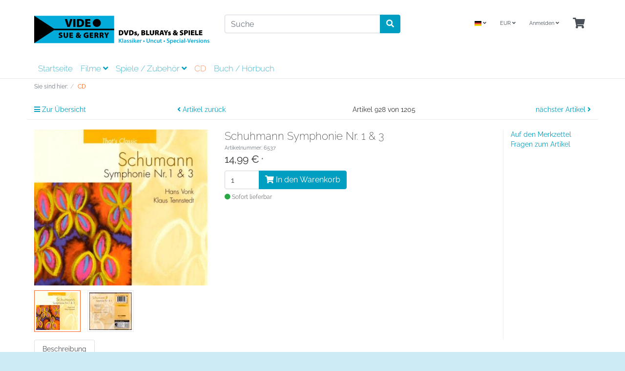

--- FILE ---
content_type: text/html; charset=UTF-8
request_url: https://www.video-sg.at/CD/Schuhmann-Symphonie-Nr-1-3.html
body_size: 7120
content:
<!DOCTYPE html>
<html lang="de" >
    <head>
                        <meta http-equiv="X-UA-Compatible" content="IE=edge"><meta name="viewport" id="Viewport" content="width=device-width, initial-scale=1"><meta http-equiv="Content-Type" content="text/html; charset=UTF-8"><title>Video Sue &amp; Gerry | Schuhmann Symphonie Nr. 1 &amp; 3 | online kaufen</title><meta name="description" content="Schuhmann Symphonie Nr. 1 &amp; 3 -"><meta name="keywords" content="schuhmann, symphonie, nr, 1, amp;, 3, cd"><meta property="og:site_name" content="https://www.video-sg.at/"><meta property="og:title" content="Video Sue &amp; Gerry | Schuhmann Symphonie Nr. 1 &amp; 3 | online kaufen"><meta property="og:description" content="Schuhmann Symphonie Nr. 1 &amp; 3 -"><meta property="og:type" content="product"><meta property="og:image" content="https://www.video-sg.at/out/pictures/generated/product/1/540_340_75/img020(1).jpg"><meta property="og:url" content="https://www.video-sg.at/CD/Schuhmann-Symphonie-Nr-1-3.html"><link rel="canonical" href="https://www.video-sg.at/CD/Schuhmann-Symphonie-Nr-1-3.html"><link rel="alternate" hreflang="de" href="https://www.video-sg.at/CD/Schuhmann-Symphonie-Nr-1-3.html"/><!-- iOS Homescreen Icon (version < 4.2)--><link rel="apple-touch-icon-precomposed" media="screen and (resolution: 163dpi)" href="https://www.video-sg.at/out/wave/img/favicons/favicon_512x512.png" /><!-- iOS Homescreen Icon --><link rel="apple-touch-icon-precomposed" href="https://www.video-sg.at/out/wave/img/favicons/favicon_512x512.png" /><!-- iPad Homescreen Icon (version < 4.2) --><link rel="apple-touch-icon-precomposed" media="screen and (resolution: 132dpi)" href="https://www.video-sg.at/out/wave/img/favicons/favicon_512x512.png" /><!-- iPad Homescreen Icon --><link rel="apple-touch-icon-precomposed" sizes="72x72" href="https://www.video-sg.at/out/wave/img/favicons/favicon_512x512.png" /><!-- iPhone 4 Homescreen Icon (version < 4.2) --><link rel="apple-touch-icon-precomposed" media="screen and (resolution: 326dpi)" href="https://www.video-sg.at/out/wave/img/favicons/favicon_512x512.png" /><!-- iPhone 4 Homescreen Icon --><link rel="apple-touch-icon-precomposed" sizes="114x114" href="https://www.video-sg.at/out/wave/img/favicons/favicon_512x512.png" /><!-- new iPad Homescreen Icon and iOS Version > 4.2 --><link rel="apple-touch-icon-precomposed" sizes="144x144" href="https://www.video-sg.at/out/wave/img/favicons/favicon_512x512.png" /><!-- Windows 8 --><meta name="msapplication-TileColor" content="#D83434"> <!-- Kachel-Farbe --><meta name="theme-color" content="#D83434"/><meta name="msapplication-TileImage" content="https://www.video-sg.at/out/wave/img/favicons/favicon_512x512.png"><!-- Fluid --><link rel="fluid-icon" href="https://www.video-sg.at/out/wave/img/favicons/favicon_512x512.png" title="Video Sue &amp; Gerry | Schuhmann Symphonie Nr. 1 &amp; 3 | online kaufen" /><!-- Shortcut Icons --><link rel="shortcut icon" href="https://www.video-sg.at/out/wave/img/favicons/favicon.ico?rand=1" type="image/x-icon" /><link rel="icon" href="https://www.video-sg.at/out/wave/img/favicons/favicon_16x16.png" sizes="16x16" /><link rel="icon" href="https://www.video-sg.at/out/wave/img/favicons/favicon_32x32.png" sizes="32x32" /><link rel="icon" href="https://www.video-sg.at/out/wave/img/favicons/favicon_48x48.png" sizes="48x48" /><link rel="icon" href="https://www.video-sg.at/out/wave/img/favicons/favicon_64x64.png" sizes="64x64" /><link rel="icon" href="https://www.video-sg.at/out/wave/img/favicons/favicon_128x128.png" sizes="128x128" />

                <link rel="stylesheet" type="text/css" href="https://www.video-sg.at/out/wave/src/css/styles.min.css?1747029210" />


                    <style>
                body {
                    background:#CCEBF5;
                }
            </style>
            </head>
  <!-- OXID eShop Community Edition, Version 6, Shopping Cart System (c) OXID eSales AG 2003 - 2026 - https://www.oxid-esales.com -->

    <body class="cl-details">

        


    <div class="container-fluid">
        <div class="main-row">
                                
    
            

    <div class="container-fluid">
    <header id="header" class="header">
            <div class="header-box">
                <div class="container">
                    <div class="row">
                        <div class="col-12 col-md-6 col-lg-4 order-lg-0 logo-col">
                            
                                                                                                                                <a href="https://www.video-sg.at/" title="Video Sue &amp; Gerry" class="logo-link">
                                    <img src="https://www.video-sg.at/out/wave/img/logo-text.svg" alt="Video Sue &amp; Gerry" style="width:auto;max-width:400px;height:auto;max-height:100px;" class="logo-img">
                                </a>
                            
                        </div>
                        <div class="col-12 col-md-6 col-lg-4 order-lg-3 menus-col">
                            
                                <div class="menu-dropdowns">
                                    
                                                                                <div class="btn-group languages-menu">
        <button type="button" aria-label="Language" class="btn dropdown-toggle" data-toggle="dropdown">
                        
                <img src="https://www.video-sg.at/out/wave/img/lang/de.png" alt=""/> <i class="fa fa-angle-down"></i>
            
        </button>
        <ul class="dropdown-menu dropdown-menu-right" role="menu">
            
                                                                                                                        <li class="dropdown-item active">
                        <a class="flag dropdown-link de" title="Deutsch" href="https://www.video-sg.at/CD/Schuhmann-Symphonie-Nr-1-3.html" hreflang="de">
                            <img src="https://www.video-sg.at/out/wave/img/lang/de.png" alt=""/> Deutsch
                        </a>
                    </li>
                            
        </ul>
    </div>

                                    
                                    
                                                                                <div class="btn-group currencies-menu">
        <button type="button" aria-label="Currencys" class="btn dropdown-toggle" data-toggle="dropdown">
            
                EUR <i class="fa fa-angle-down"></i>
            
        </button>
        <ul class="dropdown-menu dropdown-menu-right" role="menu">
            
                                                                                                                            <li class="dropdown-item active">
                        <a class="dropdown-link" href="https://www.video-sg.at/CD/Schuhmann-Symphonie-Nr-1-3.html?cur=0" title="EUR">EUR</a>
                    </li>
                            
        </ul>
    </div>

                                    

                                    
                                                                                                                                                                                                            <div class="btn-group service-menu showLogin">
    <button type="button" aria-label="Usercenter" class="btn dropdown-toggle" data-toggle="dropdown" data-href="https://www.video-sg.at/index.php?cl=account">
        
                            Anmelden
                                    <i class="fa fa-angle-down d-none d-md-inline-block"></i>
        
    </button>
    <ul class="dropdown-menu dropdown-menu-right login-menu" role="menu">
        
            <li>
                <div class="row">
                    <div class="col-12 col-sm-5 order-1 order-md-2">
                        <div class="service-menu-box clearfix">
                            <div class="topPopList">
    
        <span class="lead">Konto</span>
        <div class="flyoutBox">
            <ul id="services" class="list-unstyled">
                
                    <li>
                        <a href="https://www.video-sg.at/index.php?cl=account">Mein Konto</a>
                    </li>
                                        <li>
                        <a href="https://www.video-sg.at/index.php?cl=account_noticelist"><span>Mein Merkzettel</span></a>
                                            </li>
                                                                                    <li>
                            <a href="https://www.video-sg.at/de/my-downloads/"><span>Meine Downloads</span></a>
                        </li>
                                    
            </ul>
        </div>
    
</div>                                                    </div>
                    </div>
                                            <div class="col-12 col-sm-7 order-2 order-md-1">
                            <div class="service-menu-box clearfix">
                                    <form class="form" id="login" name="login" action="https://www.video-sg.at/index.php?" method="post">
        <div id="loginBox" class="loginBox" >
            
<input type="hidden" name="lang" value="0" />
            <input type="hidden" name="cnid" value="274fa2b7789b0a67b0e64fcc06bbedf6" />
<input type="hidden" name="listtype" value="list" />
<input type="hidden" name="actcontrol" value="details" />

            <input type="hidden" name="fnc" value="login_noredirect">
            <input type="hidden" name="cl" value="details">
                        <input type="hidden" name="pgNr" value="0">
            <input type="hidden" name="CustomError" value="loginBoxErrors">
                            <input type="hidden" name="anid" value="135ec6306e3080af59001d7b50d6f438">
            
            <span class="lead">Anmelden</span>

            <div class="form-group">
                <input id="loginEmail" type="email" name="lgn_usr" autocomplete="email" value="" class="form-control" placeholder="E-Mail-Adresse">
            </div>

            <div class="form-group">
                <div class="input-group">
                    <input id="loginPasword" type="password" name="lgn_pwd" autocomplete="current-password" class="form-control" value="" placeholder="Passwort">
                    <span class="input-group-append">
                        <a class="forgotPasswordOpener btn btn-tertiary" href="https://www.video-sg.at/index.php?cl=forgotpwd" title="Passwort vergessen?">?</a>
                    </span>
                </div>
            </div>

                            <div class="checkbox">
                    <label>
                        <input type="checkbox" class="checkbox" value="1" name="lgn_cook" id="remember"> Passwort merken
                    </label>
                </div>
            
            <button type="submit" class="btn btn-primary">Anmelden</button>

                            <a class="btn" id="registerLink" role="button" href="https://www.video-sg.at/index.php?cl=register" title="Registrieren">Registrieren</a>
            
            

        </div>
    </form>
                            </div>
                        </div>
                                    </div>
            </li>
        
    </ul>
</div>
                                    

                                    
                                                                                                                                                                                                            <div class="btn-group minibasket-menu">
    <button type="button" aria-label="Minibasket" class="btn dropdown-toggle" data-toggle="dropdown" data-href="https://www.video-sg.at/index.php?cl=basket">
        
            <i class="fa fa-shopping-cart fa-2x" aria-hidden="true"></i>
                    
    </button>
    <ul class="dropdown-menu dropdown-menu-right" role="menu">
        
            <li>
                <div class="row">
                    <div class="col-12 ml-auto">
                        <div class="minibasket-menu-box">
                            


            
            <div class="alert alert-info">Der Warenkorb ist leer.</div>
        
    
                        </div>
                    </div>
                </div>
            </li>
        
    </ul>
</div>
                                    
                                </div>
                            
                        </div>
                        <div class="col-12 col-lg-4 order-lg-2 search-col">
                            
            <form class="form search" id="searchForm" role="form" action="https://www.video-sg.at/index.php?" method="get" name="search">
            
<input type="hidden" name="lang" value="0" />
            <input type="hidden" name="cl" value="search">

            
                <div class="input-group">
                    
                        <input class="form-control" type="text" id="searchParam" name="searchparam" value="" placeholder="Suche">
                    

                    
                    <div class="input-group-append">
                        <button class="btn btn-primary" type="button" id="searchSubmit" title="Suchen"><i class="fas fa-search"></i></button>
                    </div>
                    
                </div>
            
        </form>
                            </div>
                    </div>
                </div>
            </div>

            
                <nav id="mainnav" class="navbar navbar-expand-lg navbar-light fullviewlayout" role="navigation">
            <div class="container">
            
                
                    <div class="navbar-header justify-content-start">
                        <button class="navbar-toggler" type="button" data-toggle="collapse" data-target=".navbar-main-collapse" aria-controls="navbarSupportedContent" aria-expanded="false" aria-label="Toggle navigation">
                            <span class="navbar-toggler-icon"></span>
                        </button>
                        <span class="d-lg-none">Menü</span>
                    </div>
                
                <div class="collapse navbar-collapse navbar-main-collapse" id="navbarSupportedContent">
                    <ul id="navigation" class="navbar-nav nav">
                        
                                                            <li class="nav-item">
                                    <a class="nav-link" href="https://www.video-sg.at/">Startseite</a>
                                </li>
                            
                                                                                                
                                    <li class="nav-item dropdown">
                                        <a class="nav-link" href="https://www.video-sg.at/Filme/" class="dropdown-toggle" data-toggle="dropdown">
                                            Filme <i class="fa fa-angle-down"></i>                                        </a>

                                                                                    <ul class="dropdown-menu">
                                                                                                                                                            
                                                                                                                    <li class="dropdown-item">
                                                                <a class="dropdown-link" href="https://www.video-sg.at/Filme/3D-Bluray/">3D-Bluray</a>
                                                            </li>
                                                                                                                                                                                                                                                                        
                                                                                                                    <li class="dropdown-item">
                                                                <a class="dropdown-link" href="https://www.video-sg.at/Filme/3D-DVD/">3D-DVD</a>
                                                            </li>
                                                                                                                                                                                                                                                                        
                                                                                                                    <li class="dropdown-item">
                                                                <a class="dropdown-link" href="https://www.video-sg.at/Filme/Bluray/">Bluray</a>
                                                            </li>
                                                                                                                                                                                                                                                                        
                                                                                                                    <li class="dropdown-item">
                                                                <a class="dropdown-link" href="https://www.video-sg.at/Filme/Bluray-3D-Bluray/">Bluray+3D-Bluray</a>
                                                            </li>
                                                                                                                                                                                                                                                                        
                                                                                                                    <li class="dropdown-item">
                                                                <a class="dropdown-link" href="https://www.video-sg.at/Filme/Bluray-4K/">Bluray+4K</a>
                                                            </li>
                                                                                                                                                                                                                                                                        
                                                                                                                    <li class="dropdown-item">
                                                                <a class="dropdown-link" href="https://www.video-sg.at/Filme/CD-DVD/">CD+DVD</a>
                                                            </li>
                                                                                                                                                                                                                                                                        
                                                                                                                    <li class="dropdown-item">
                                                                <a class="dropdown-link" href="https://www.video-sg.at/Filme/DVD/">DVD</a>
                                                            </li>
                                                                                                                                                                                                                                                                        
                                                                                                                    <li class="dropdown-item">
                                                                <a class="dropdown-link" href="https://www.video-sg.at/Filme/DVD-Bluray/">DVD+Bluray</a>
                                                            </li>
                                                                                                                                                                                                                                                                        
                                                                                                                    <li class="dropdown-item">
                                                                <a class="dropdown-link" href="https://www.video-sg.at/Filme/Nach-Genre/">Nach Genre</a>
                                                            </li>
                                                                                                                                                                                                                                                                        
                                                                                                                    <li class="dropdown-item">
                                                                <a class="dropdown-link" href="https://www.video-sg.at/Filme/VHS-Kassette/">VHS-Kassette</a>
                                                            </li>
                                                                                                                                                                                                        </ul>
                                                                            </li>
                                                                                                                                
                                    <li class="nav-item dropdown">
                                        <a class="nav-link" href="https://www.video-sg.at/Spiele-Zubehoer/" class="dropdown-toggle" data-toggle="dropdown">
                                            Spiele / Zubehör <i class="fa fa-angle-down"></i>                                        </a>

                                                                                    <ul class="dropdown-menu">
                                                                                                                                                            
                                                                                                                    <li class="dropdown-item">
                                                                <a class="dropdown-link" href="https://www.video-sg.at/Spiele-Zubehoer/Gameboy-Advance/">Gameboy Advance</a>
                                                            </li>
                                                                                                                                                                                                                                                                        
                                                                                                                    <li class="dropdown-item">
                                                                <a class="dropdown-link" href="https://www.video-sg.at/Spiele-Zubehoer/Gameboy-Color/">Gameboy Color</a>
                                                            </li>
                                                                                                                                                                                                                                                                        
                                                                                                                    <li class="dropdown-item">
                                                                <a class="dropdown-link" href="https://www.video-sg.at/Spiele-Zubehoer/Nintendo-3DS/">Nintendo 3DS</a>
                                                            </li>
                                                                                                                                                                                                                                                                        
                                                                                                                    <li class="dropdown-item">
                                                                <a class="dropdown-link" href="https://www.video-sg.at/Spiele-Zubehoer/Nintendo-64/">Nintendo 64</a>
                                                            </li>
                                                                                                                                                                                                                                                                        
                                                                                                                    <li class="dropdown-item">
                                                                <a class="dropdown-link" href="https://www.video-sg.at/Spiele-Zubehoer/Nintendo-DS/">Nintendo DS</a>
                                                            </li>
                                                                                                                                                                                                                                                                        
                                                                                                                    <li class="dropdown-item">
                                                                <a class="dropdown-link" href="https://www.video-sg.at/Spiele-Zubehoer/Nintendo-Gamecube/">Nintendo Gamecube</a>
                                                            </li>
                                                                                                                                                                                                                                                                        
                                                                                                                    <li class="dropdown-item">
                                                                <a class="dropdown-link" href="https://www.video-sg.at/Spiele-Zubehoer/Nintendo-Switch/">Nintendo Switch </a>
                                                            </li>
                                                                                                                                                                                                                                                                        
                                                                                                                    <li class="dropdown-item">
                                                                <a class="dropdown-link" href="https://www.video-sg.at/Spiele-Zubehoer/Nintendo-Wii/">Nintendo Wii</a>
                                                            </li>
                                                                                                                                                                                                                                                                        
                                                                                                                    <li class="dropdown-item">
                                                                <a class="dropdown-link" href="https://www.video-sg.at/Spiele-Zubehoer/PC-CD-ROM/">PC CD-ROM </a>
                                                            </li>
                                                                                                                                                                                                                                                                        
                                                                                                                    <li class="dropdown-item">
                                                                <a class="dropdown-link" href="https://www.video-sg.at/Spiele-Zubehoer/Playstation-1/">Playstation 1</a>
                                                            </li>
                                                                                                                                                                                                                                                                        
                                                                                                                    <li class="dropdown-item">
                                                                <a class="dropdown-link" href="https://www.video-sg.at/Spiele-Zubehoer/Playstation-2/">Playstation 2</a>
                                                            </li>
                                                                                                                                                                                                                                                                        
                                                                                                                    <li class="dropdown-item">
                                                                <a class="dropdown-link" href="https://www.video-sg.at/Spiele-Zubehoer/Playstation-3/">Playstation 3</a>
                                                            </li>
                                                                                                                                                                                                                                                                        
                                                                                                                    <li class="dropdown-item">
                                                                <a class="dropdown-link" href="https://www.video-sg.at/Spiele-Zubehoer/Playstation-4/">Playstation 4</a>
                                                            </li>
                                                                                                                                                                                                                                                                        
                                                                                                                    <li class="dropdown-item">
                                                                <a class="dropdown-link" href="https://www.video-sg.at/Spiele-Zubehoer/Playstation-5/">Playstation 5</a>
                                                            </li>
                                                                                                                                                                                                                                                                        
                                                                                                                    <li class="dropdown-item">
                                                                <a class="dropdown-link" href="https://www.video-sg.at/Spiele-Zubehoer/PSP-Spiele/">PSP - Spiele</a>
                                                            </li>
                                                                                                                                                                                                                                                                        
                                                                                                                    <li class="dropdown-item">
                                                                <a class="dropdown-link" href="https://www.video-sg.at/Spiele-Zubehoer/PSP-UMD/">PSP - UMD</a>
                                                            </li>
                                                                                                                                                                                                                                                                        
                                                                                                                    <li class="dropdown-item">
                                                                <a class="dropdown-link" href="https://www.video-sg.at/Spiele-Zubehoer/Xbox/">Xbox</a>
                                                            </li>
                                                                                                                                                                                                                                                                        
                                                                                                                    <li class="dropdown-item">
                                                                <a class="dropdown-link" href="https://www.video-sg.at/Spiele-Zubehoer/Xbox-One/">Xbox One </a>
                                                            </li>
                                                                                                                                                                                                                                                                        
                                                                                                                    <li class="dropdown-item">
                                                                <a class="dropdown-link" href="https://www.video-sg.at/Spiele-Zubehoer/Xbox-360/">Xbox-360</a>
                                                            </li>
                                                                                                                                                                                                        </ul>
                                                                            </li>
                                                                                                                                
                                    <li class="nav-item active">
                                        <a class="nav-link" href="https://www.video-sg.at/CD/">
                                            CD                                        </a>

                                                                            </li>
                                                                                                                                
                                    <li class="nav-item">
                                        <a class="nav-link" href="https://www.video-sg.at/Buch-Hoerbuch/">
                                            Buch / Hörbuch                                        </a>

                                                                            </li>
                                                                                    
                    </ul>

                    <ul class="fixed-header-actions">

                        
                            <li class="fixed-header-item">
    <a href="https://www.video-sg.at/index.php?cl=basket" rel="nofollow" class="fixed-header-link">
        <i class="fas fa-shopping-cart"></i>
            </a>
</li>                        

                        <li class="fixed-header-item">
                            <a href="javascript:void(null)" class="search-toggle fixed-header-link" rel="nofollow">
                                <i class="fa fa-search"></i>
                            </a>
                        </li>

                    </ul>

                    
                </div>
            
            </div>
        </nav>
    
            

    </header>
</div>



    

    
    <div id="wrapper" >

        <div class="underdog">

                        <div class="container-fluid">
                <div class="row">
                            </div>
            </div>

            <div class="container">
                <div class="content-box">

                                    
                        
    <ol id="breadcrumb" class="breadcrumb" itemscope itemtype="http://schema.org/BreadcrumbList"><li class="text-muted">Sie sind hier:</li><li itemprop="itemListElement" itemscope itemtype="http://schema.org/ListItem" class="breadcrumb-item active"><a href="https://www.video-sg.at/CD/" class="breadcrumb-link" title="CD" itemprop="item"><span itemprop="name">CD</span></a><meta itemprop="position" content="1" /></li></ol>
                    
                
                    

                <div class="row">
                    
                    <div class="col-12">

                        <div class="content mb-3" id="content">
                            
                                
                                                                                    <div id="details_container" class="details">
                            
                        <div class="row details-pager" id="detailsItemsPager">
            <div class="col-3 details-pager-overview">
                <a href="https://www.video-sg.at/CD/?pgNr=92" class="details-pager-link">
                    <i class="fa fa-bars"></i> Zur Übersicht
                </a>
            </div>
            <div class="col-3  details-pager-prev">
                                <a id="linkPrevArticle" class="details-pager-link" href="https://www.video-sg.at/CD/Schubert-Symphonies-3-5-6-Raritaet.html">
                    <i class="fa fa-angle-left"></i>
                    Artikel zurück
                </a>
                            </div>
            <div class="col-3 text-center details-pager-current-page">
                                    Artikel 928 von 1205
                            </div>
            <div class="col-3 text-right  details-pager-next">
                                    <a id="linkNextArticle" class="details-pager-link" href="https://www.video-sg.at/CD/Schumann-Piano-Concerto-Prokofiev-Piano-Concerto-Nr-3-Siehe-Info-unten.html">
                        nächster Artikel  <i class="fa fa-angle-right"></i>
                    </a>
                            </div>
        </div>

                <div class="details-product-info" id="productinfo" itemscope itemtype="http://schema.org/Product">
            <div id="detailsMain">
    

    <form class="js-oxProductForm" action="https://www.video-sg.at/index.php?" method="post">
        <div class="hidden">
            
<input type="hidden" name="lang" value="0" />
            <input type="hidden" name="cnid" value="274fa2b7789b0a67b0e64fcc06bbedf6" />
<input type="hidden" name="listtype" value="list" />
<input type="hidden" name="actcontrol" value="details" />

            <input type="hidden" name="cl" value="details">
            <input type="hidden" name="aid" value="135ec6306e3080af59001d7b50d6f438">
            <input type="hidden" name="anid" value="135ec6306e3080af59001d7b50d6f438">
            <input type="hidden" name="parentid" value="135ec6306e3080af59001d7b50d6f438">
            <input type="hidden" name="panid" value="">
                            <input type="hidden" name="fnc" value="tobasket">
                    </div>

<div class="details-info">
    <div class="row">
        <div class="col-12 col-md-4 details-col-left">
                        
                
                
                

                                                    
                
                                                                                                                            
                    <div class="picture details-picture">
                        <a class="details-picture-link" href="https://www.video-sg.at/out/pictures/master/product/1/img020(1).jpg" id="zoom1" data-width="1428" data-height="1264">
                            <img src="https://www.video-sg.at/out/pictures/generated/product/1/540_340_75/img020(1).jpg" alt="Schuhmann Symphonie Nr. 1 &amp; 3 " itemprop="image" class="img-fluid">
                        </a>
                    </div>
                            

            
                
        
    <div class="details-picture-more" id="morePicsContainer">
        <ul class="details-picture-more-list">
            
                                                            <li class="details-picture-more-list-item">
                    <a id="morePics_1"  class="details-picture-more-link selected" href="https://www.video-sg.at/out/pictures/generated/product/1/540_340_75/img020(1).jpg" data-num="1" data-width="1428" data-height="1264" data-zoom-url="https://www.video-sg.at/out/pictures/master/product/1/img020(1).jpg">
                        <img class="details-picture-more-img" src="https://www.video-sg.at/out/pictures/generated/product/1/87_87_75/img020(1).jpg" alt="morepic-1">
                    </a>
                </li>
                                                            <li class="details-picture-more-list-item">
                    <a id="morePics_2"  class="details-picture-more-link" href="https://www.video-sg.at/out/pictures/generated/product/2/540_340_75/img021(1).jpg" data-num="2" data-width="1664" data-height="1464" data-zoom-url="https://www.video-sg.at/out/pictures/master/product/2/img021(1).jpg">
                        <img class="details-picture-more-img" src="https://www.video-sg.at/out/pictures/generated/product/2/87_87_75/img021(1).jpg" alt="morepic-2">
                    </a>
                </li>
                    </ul>
    </div>
            


        </div>

        <div class="col-12 col-sm-8 col-md-5 col-lg-6 details-col-middle">
            
                <h1 id="productTitle" class="details-title" itemprop="name">
                    Schuhmann Symphonie Nr. 1 &amp; 3 
                </h1>
            

                        
                <span class="small text-muted" itemprop="sku" content="6537">Artikelnummer: 6537</span>
            

                        
                        
                                                                

            <div itemprop="offers" itemscope itemtype="http://schema.org/Offer">
                                <div class="details-information">
                    <span class="hidden" itemprop="url" content="https://www.video-sg.at/CD/Schuhmann-Symphonie-Nr-1-3.html"></span>

                                                                                        
                                                    
                    
                    
                    
                                            

                                                            
                                            

                                        
                                                                                                                            

                    <div class="price-wrapper">
                        
                                                                                                                

                        

                        
                                                            
                                                                            <label id="productPrice" class="price-label">
                                                                                                                                                                                <span>
                                                <span class="price-from"></span>
                                                <span class="price">14,99 €</span>
                                                                                                    <span class="price-markup">*</span>
                                                                                                <span class="d-none">
                                                    <span itemprop="price">14.99</span>
                                                    <span itemprop="priceCurrency">EUR</span>
                                                </span>
                                            </span>
                                        </label>
                                                                                                        
                                                
        




                                                    
                    </div>
                </div>

                <div class="tobasket">
                                        
                                            

                    
                        <div class="tobasketFunction tobasket-function">
                                                                                                <div class="input-group tobasket-input-group">
                                        <input id="amountToBasket" type="text" name="am" value="1" autocomplete="off" class="form-control">
                                        <div class="input-group-append">
                                            <button id="toBasket" type="submit"  class="btn btn-primary submitButton" data-disabledtext="Variante wählen"><i class="fa fa-shopping-cart"></i> In den Warenkorb</button>
                                        </div>
                                    </div>
                                                                                    </div>
                    


                    
                                                    <span class="stockFlag">
                                <link itemprop="availability" href="http://schema.org/InStock"/>
                                <i class="fa fa-circle text-success"></i>
                                                                    Sofort lieferbar
                                                            </span>
                                            

                                                                        
                                                            
                                            
                    
                    
                </div>
            </div>
        </div>

        <div class="col-12 col-sm-4 col-md-3 col-lg-2 details-col-right">
            
            
                
                    <ul class="list-unstyled details-action-links">

                        

                        

                        
                        <li>
                                                            <a id="loginToNotice" href="https://www.video-sg.at/index.php?cl=account&amp;anid=135ec6306e3080af59001d7b50d6f438&amp;sourcecl=details&amp;cnid=274fa2b7789b0a67b0e64fcc06bbedf6&amp;listtype=list&amp;actcontrol=oxwarticledetails">Auf den Merkzettel</a>
                                                    </li>

                        
                        <li>
                            <a href="mailto:shop@video-sg.at?subject=Fragen%20zum%20Artikel%206537" id="questionMail">Fragen zum Artikel</a>
                        </li>
                    </ul>
                
            
        </div>
    </div>
</div>

    </form>
</div>

<div id="detailsRelated" class="details-related">
    <div class="details-related-info details-related-info-full">
        

                                                                    


    






    








            <div class="details-tabs">
            <ul class="nav nav-tabs">
                                    <li class="nav-item"><a class="nav-link active" href="#description" data-toggle="tab">Beschreibung</a></li>
                                
            </ul>
            <div class="tab-content">
                                                    <div id="description" class="tab-pane active" itemprop="description">
                    <p><br data-mce-bogus="1"></p>
                                    </div>
            
                                
            </div>
        </div>
    

            </div>

    
    


    


    


    

</div>        </div>
    </div>




    
                                                            
                        </div>

                    </div>

                                    </div>

            </div>
            </div>
        </div>

    </div>

    
            

    
    <footer class="footer" id="footer">
        <div class="container">
            <div class="row mb-4">
                <div class="col-12 col-lg-8">
                    <div class="row">
                        
                        <section
                                class="col-12 col-md-6 col-lg-4 footer-box footer-box-service">
                            <div class="h4 footer-box-title">Service</div>
                            <div class="footer-box-content">
                                
                                <ul class="services list-unstyled">
        
            <li><a href="https://www.video-sg.at/index.php?cl=contact">Kontakt</a></li>
                                                                
                    <li>
                        <a href="https://www.video-sg.at/index.php?cl=basket">
                            Warenkorb
                        </a>
                                            </li>
                
                        <li><a href="https://www.video-sg.at/index.php?cl=account">Konto</a></li>
            <li>
                <a href="https://www.video-sg.at/index.php?cl=account_noticelist">
                    Merkzettel
                </a>
                            </li>
                                        <li><a href="https://www.video-sg.at/de/my-downloads/">Meine Downloads</a></li>
                    
    </ul>
                                
                            </div>
                        </section>
                        
                        
                        <section
                                class="col-12 col-md-6 col-lg-4 footer-box footer-box-information">
                            <div class="h4 footer-box-title">Informationen</div>
                            <div class="footer-box-content">
                                
                                <ul class="information list-unstyled">
                    <li><a href="https://www.video-sg.at/Impressum/">Impressum</a></li>
                            <li><a href="https://www.video-sg.at/AGB/">AGB</a></li>
                            <li><a href="https://www.video-sg.at/Datenschutz/">Datenschutz</a></li>
                            <li><a href="https://www.video-sg.at/Zahlung-und-Lieferung/">Zahlung und Lieferung</a></li>
                            <li><a href="https://www.video-sg.at/Widerrufsrecht/">Widerrufsrecht</a></li>
                            <li><a href="https://www.video-sg.at/Wie-bestellen/">Wie bestellen?</a></li>
                                    </ul>
                                
                            </div>
                        </section>
                        
                                                
                        <section class="col-12 col-md-6 col-lg-4 footer-box footer-box-categories">
                            <div class="h4 footer-box-title">Kategorien</div>
                            <div class="footer-box-content">
                                
                                <ul class="categories list-unstyled">
                                                                    <li><a href="https://www.video-sg.at/Filme/" >Filme  (1)</a></li>
                                                                                    <li><a href="https://www.video-sg.at/Spiele-Zubehoer/" >Spiele / Zubehör  (185)</a></li>
                                                                                    <li><a href="https://www.video-sg.at/CD/" class="exp">CD  (1205)</a></li>
                                                                                    <li><a href="https://www.video-sg.at/Buch-Hoerbuch/" >Buch / Hörbuch  (927)</a></li>
                                    </ul>
    

                                
                            </div>
                        </section>
                        
                                            </div>
                </div>
                <div class="col-12 col-lg-4">
                    <div class="row">
                        <div class="col-12 mx-auto mx-lg-0">
                            
                            

                        </div>
                    </div>
                </div>
            </div>

                        
                            
                    </div>

    </footer>

            <div class="legal">
            <div class="container">
                <section class="legal-box">
                    
                        <div>Video Sue &amp; Gerry - Uncut DVD, Bluray, Siele, CD, Bücher, Hörbücher &amp; Zubehör, VHS-Kassetten VCC Video 2000 Filme Movie Games<br></div>
                    
                </section>
            </div>
        </div>
        

    
    
    

    <i class="fa fa-chevron-circle-up icon-4x" id="jumptotop"></i>

                    </div>
    </div>


            <div class="pswp" tabindex="-1" role="dialog" aria-hidden="true">
        <div class="pswp__bg"></div>

        <div class="pswp__scroll-wrap">
                <div class="pswp__container">
            <div class="pswp__item"></div>
            <div class="pswp__item"></div>
            <div class="pswp__item"></div>
        </div>

                <div class="pswp__ui pswp__ui--hidden">
            <div class="pswp__top-bar">
                                <div class="pswp__counter"></div>
                <button class="pswp__button pswp__button--close" title="Close (Esc)"></button>
                <button class="pswp__button pswp__button--share" title="Share"></button>
                <button class="pswp__button pswp__button--fs" title="Toggle fullscreen"></button>
                <button class="pswp__button pswp__button--zoom" title="Zoom in/out"></button>

                                                <div class="pswp__preloader">
                    <div class="pswp__preloader__icn">
                        <div class="pswp__preloader__cut">
                            <div class="pswp__preloader__donut"></div>
                        </div>
                    </div>
                </div>
            </div>

            <div class="pswp__share-modal pswp__share-modal--hidden pswp__single-tap">
                <div class="pswp__share-tooltip"></div>
            </div>

            <button class="pswp__button pswp__button--arrow--left" title="Previous (arrow left)"></button>

            <button class="pswp__button pswp__button--arrow--right" title="Next (arrow right)"></button>

            <div class="pswp__caption">
                <div class="pswp__caption__center"></div>
            </div>
        </div>
    </div>
</div>    
    
        <script>
    var oWave = oWave || [];
    oWave.i18n =
        {
            DD_FORM_VALIDATION_VALIDEMAIL:     "Bitte geben Sie eine gültige E-Mail-Adresse ein.",
            DD_FORM_VALIDATION_PASSWORDAGAIN:  "Die Passwörter stimmen nicht überein.",
            DD_FORM_VALIDATION_NUMBER:         "Bitte geben Sie eine Zahl ein.",
            DD_FORM_VALIDATION_INTEGER:        "Es sind keine Nachkommastellen erlaubt.",
            DD_FORM_VALIDATION_POSITIVENUMBER: "Bitte geben Sie eine positive Zahl ein.",
            DD_FORM_VALIDATION_NEGATIVENUMBER: "Bitte geben Sie eine negative Zahl ein.",
            DD_FORM_VALIDATION_REQUIRED:       "Bitte Wert angeben.",
            DD_FORM_VALIDATION_CHECKONE:       "Bitte wählen Sie mindestens eine Option.",
            NAV_MORE:                          "Mehr"
        };
</script>        
    

    
    <script type="text/javascript" src="https://www.video-sg.at/out/wave/src/js/script.min.js?1747029210"></script>
<script type="text/javascript" src="https://www.paypal.com/sdk/js?client-id=&components=messages"></script>
<script type="text/javascript" src="https://www.video-sg.at/out/wave/src/js/libs/photoswipe.min.js?1747029210"></script>
<script type="text/javascript" src="https://www.video-sg.at/out/wave/src/js/libs/photoswipe-ui-default.min.js?1747029210"></script><script type='text/javascript'>$( document ).ready( function() { Wave.initDetailsEvents(); });
$( document ).ready( function() { Wave.initEvents();});
var aMorePic=new Array();
// Create installment banner holder
    var newNode = document.createElement('div');
    newNode.setAttribute('id', 'paypal-installment-banner-container');
    var referenceNode = document.querySelector('.detailsParams');

    if (referenceNode) {
        referenceNode.parentNode.insertBefore(newNode, referenceNode.nextSibling);
    } else {
        console.warn('Installment banners was not added due to missing element `.detailsParams`');
    }

    var PayPalMessage = function () {
        var windowWidth = window.innerWidth || document.documentElement.clientWidth || document.body.clientWidth;
        var bannerLayout = windowWidth <= 400 ? 'text' : 'flex';

        paypal.Messages({
            amount: 14.99,
            currency: 'EUR',
            countryCode: 'DE',
            style: {
                layout: bannerLayout,
                color: 'blue',
                ratio: '20x1'
            }
        }).render('#paypal-installment-banner-container');
    };

    var initWhenPayPalMessageAvailable = function (){
        if (typeof paypal !== 'undefined' && typeof paypal.Messages !== 'undefined') {
            PayPalMessage();
        } else {
            setTimeout(function(){
                initWhenPayPalMessageAvailable();
            }, 100);
        }
    }

    if (document.readyState === 'loading') {
        document.addEventListener('DOMContentLoaded', initWhenPayPalMessageAvailable);
    } else {
        initWhenPayPalMessageAvailable();
    }

    window.onresize = function () {
        initWhenPayPalMessageAvailable();
    }</script>

            


<script type="text/javascript">var sBaseUrl = 'https://www.video-sg.at/index.php?';var sActCl = 'details';</script>





    
        </body>
</html>

--- FILE ---
content_type: image/svg+xml
request_url: https://www.video-sg.at/out/wave/img/logo-text.svg
body_size: 15183
content:
<?xml version="1.0" encoding="UTF-8"?>
<svg id="Ebene_2" data-name="Ebene 2" xmlns="http://www.w3.org/2000/svg" viewBox="0 0 431.51 73.7">
  <defs>
    <style>
      .cls-1 {
        fill: #03abda;
      }
    </style>
  </defs>
  <rect class="cls-1" y="2.73" width="196.3" height="68.24"/>
  <g>
    <path d="M81.4,30.52l-6.19-19.46h5.72l2.06,7.65c.61,2.18,1.15,4.31,1.62,6.81h.06c.47-2.38,1.02-4.63,1.6-6.72l2.11-7.74h5.54l-6.37,19.46h-6.16Z"/>
    <path d="M101.26,11.07v19.46h-5.21V11.07h5.21Z"/>
    <path d="M104.86,11.33c1.65-.27,3.88-.42,6.19-.42,3.73,0,6.07.61,8,1.93,2.14,1.48,3.52,3.9,3.52,7.48,0,3.96-1.5,6.54-3.4,8.02-2.14,1.66-5.33,2.4-9.13,2.4-2.5,0-4.19-.17-5.18-.32V11.33ZM110.06,26.63c.27.06.75.06,1.1.06,3.38.04,5.88-1.81,5.88-6.2,0-3.8-2.27-5.59-5.39-5.59-.82,0-1.32.06-1.59.13v11.61Z"/>
    <path d="M137.56,22.68h-6.99v3.59h7.82v4.26h-13.03V11.07h12.62v4.26h-7.41v3.14h6.99v4.21Z"/>
  </g>
  <g>
    <path d="M60.7,54.27c.8.4,2.09.81,3.4.81,1.2,0,1.79-.42,1.79-1.08,0-.63-.59-1-2.07-1.5-2.21-.78-3.68-2-3.68-3.95,0-2.32,1.96-4.1,5.27-4.1,1.57,0,2.68.29,3.55.67l-.73,2.81c-.56-.25-1.54-.62-2.85-.62-1.07,0-1.66.39-1.66.97,0,.67.7.93,2.35,1.55,2.36.87,3.42,2.13,3.42,3.95,0,2.27-1.76,4.19-5.59,4.19-1.58,0-3.11-.41-3.86-.8l.67-2.9Z"/>
    <path d="M75.64,44.65v7.44c0,1.98.69,3.1,2.08,3.1s2.08-1.02,2.08-3.1v-7.44h3.51v7.23c0,4.05-2.01,6.09-5.7,6.09s-5.48-1.97-5.48-6.18v-7.15h3.51Z"/>
    <path d="M94.72,52.47h-4.71v2.42h5.27v2.87h-8.78v-13.11h8.51v2.87h-5v2.12h4.71v2.84Z"/>
    <path d="M111.05,57.76c-.25-.25-.49-.51-.71-.79-.73.51-1.9,1-3.5,1-3.45,0-4.81-1.95-4.81-3.73s.95-2.97,2.48-3.74v-.07c-.52-.53-.97-1.5-.97-2.44,0-1.69,1.38-3.57,4.21-3.57,2.19,0,3.83,1.24,3.83,3.2,0,1.31-.77,2.46-2.47,3.32v.08c.57.64,1.2,1.4,1.74,1.93.51-.78.9-1.96,1.06-2.92h3.11c-.35,1.96-1.05,3.69-2.3,5.04.77.89,1.56,1.8,2.37,2.68h-4.04ZM108.72,55.02c-.82-.78-1.72-1.81-2.63-2.82-.46.37-.75.82-.75,1.45,0,.95.72,1.8,1.97,1.8.61,0,1.12-.2,1.41-.43ZM106.68,47.67c0,.55.24,1.07.85,1.68.78-.6,1.1-1.04,1.1-1.64,0-.53-.32-1.12-.97-1.12s-.98.54-.98,1.08Z"/>
    <path d="M133.24,57.15c-.99.33-2.82.74-4.53.74-2.57,0-4.34-.64-5.52-1.77-1.24-1.16-1.88-2.86-1.87-4.73.02-4.56,3.41-6.87,7.66-6.87,1.77,0,3.12.32,3.8.64l-.71,2.81c-.74-.31-1.62-.55-3.12-.55-2.16,0-3.95,1.13-3.95,3.8,0,2.44,1.59,3.86,3.74,3.86.48,0,.93-.04,1.1-.11v-2.26h-1.76v-2.73h5.14v7.17Z"/>
    <path d="M144.44,52.47h-4.71v2.42h5.27v2.87h-8.78v-13.11h8.51v2.87h-5v2.12h4.71v2.84Z"/>
    <path d="M147.74,44.83c.99-.16,2.48-.28,4.24-.28,2.01,0,3.45.28,4.44,1.02.84.64,1.29,1.58,1.29,2.86,0,1.63-1.23,2.8-2.25,3.17v.07c.87.38,1.34,1.21,1.68,2.35.39,1.33.83,3.24,1.08,3.75h-3.59c-.2-.38-.54-1.41-.92-3.02-.35-1.57-.84-1.9-1.92-1.9h-.57v4.92h-3.48v-12.93ZM151.21,50.32h.91c1.32,0,2.09-.65,2.09-1.63s-.65-1.54-1.81-1.55c-.66,0-1.01.03-1.19.08v3.1Z"/>
    <path d="M160.52,44.83c.99-.16,2.48-.28,4.24-.28,2.01,0,3.45.28,4.44,1.02.84.64,1.29,1.58,1.29,2.86,0,1.63-1.23,2.8-2.25,3.17v.07c.87.38,1.34,1.21,1.68,2.35.39,1.33.83,3.24,1.08,3.75h-3.59c-.2-.38-.54-1.41-.92-3.02-.35-1.57-.84-1.9-1.92-1.9h-.57v4.92h-3.48v-12.93ZM164,50.32h.91c1.32,0,2.09-.65,2.09-1.63s-.65-1.54-1.81-1.55c-.66,0-1.01.03-1.19.08v3.1Z"/>
    <path d="M175.94,57.76v-5.3l-4.13-7.82h4.03l1.11,2.95c.36.92.6,1.58.89,2.43h.04c.26-.8.52-1.53.85-2.43l1.08-2.95h3.96l-4.3,7.68v5.43h-3.51Z"/>
  </g>
  <g>
    <path d="M207.82,39.05c1.05-.17,2.48-.27,3.94-.27,2.38,0,3.87.39,5.1,1.23,1.37.94,2.25,2.49,2.25,4.77,0,2.53-.96,4.17-2.17,5.11-1.36,1.06-3.4,1.53-5.82,1.53-1.59,0-2.67-.11-3.3-.2v-12.17ZM211.14,48.8c.17.04.48.04.7.04,2.15.03,3.74-1.15,3.74-3.95,0-2.42-1.44-3.57-3.44-3.57-.52,0-.84.04-1.01.08v7.4Z"/>
    <path d="M223.69,51.28l-3.94-12.4h3.65l1.32,4.88c.39,1.39.73,2.75,1.03,4.34h.04c.3-1.51.65-2.95,1.02-4.28l1.35-4.93h3.53l-4.06,12.4h-3.93Z"/>
    <path d="M233.03,39.05c1.05-.17,2.48-.27,3.94-.27,2.38,0,3.87.39,5.1,1.23,1.37.94,2.25,2.49,2.25,4.77,0,2.53-.96,4.17-2.17,5.11-1.36,1.06-3.4,1.53-5.82,1.53-1.59,0-2.67-.11-3.3-.2v-12.17ZM236.35,48.8c.17.04.48.04.7.04,2.15.03,3.75-1.15,3.75-3.95,0-2.42-1.44-3.57-3.44-3.57-.52,0-.84.04-1.01.08v7.4Z"/>
    <path d="M246.06,48.5c.52.32,1.69.69,2.51.69.7,0,.98-.16.98-.49s-.21-.48-1.18-.79c-1.99-.63-2.67-1.71-2.65-2.76,0-1.8,1.54-3.11,3.92-3.11,1.12,0,2.12.25,2.69.51l-.52,2.25c-.43-.21-1.27-.5-2.01-.5-.57,0-.9.15-.9.51,0,.3.29.48,1.36.83,1.79.58,2.47,1.51,2.48,2.82,0,1.72-1.35,3.02-4.14,3.02-1.26,0-2.38-.27-3.1-.64l.56-2.34Z"/>
    <path d="M252.98,53.45c.66-1.87,1.15-3.76,1.44-5.58l3.3-.18c-.68,2.01-1.52,3.9-2.56,5.58l-2.18.18Z"/>
    <path d="M263.07,39.05c.75-.14,2.39-.27,3.92-.27,1.75,0,2.82.12,3.78.61.97.45,1.67,1.34,1.67,2.55,0,1.04-.57,2.06-2.01,2.6v.05c1.52.41,2.43,1.54,2.43,3.01,0,1.17-.57,2.08-1.39,2.71-.93.7-2.47,1.11-5.13,1.11-1.5,0-2.6-.1-3.27-.2v-12.17ZM266.35,43.66h.67c1.4,0,2.08-.5,2.08-1.3,0-.73-.55-1.19-1.67-1.19-.56,0-.87.03-1.09.07v2.41ZM266.35,48.95c.24.04.53.04.96.04,1.1,0,2.05-.44,2.05-1.53s-.96-1.45-2.21-1.45h-.8v2.95Z"/>
    <path d="M274.68,38.88h3.32v9.62h4.78v2.78h-8.1v-12.4Z"/>
    <path d="M287.18,38.88v7.04c0,1.87.65,2.93,1.96,2.93s1.96-.96,1.96-2.93v-7.04h3.32v6.84c0,3.83-1.9,5.76-5.39,5.76s-5.18-1.86-5.18-5.84v-6.76h3.32Z"/>
    <path d="M296.71,39.05c.94-.15,2.35-.27,4.01-.27,1.9,0,3.26.26,4.2.97.8.61,1.22,1.49,1.22,2.71,0,1.55-1.16,2.64-2.13,3v.06c.82.35,1.27,1.15,1.59,2.22.37,1.26.78,3.06,1.02,3.54h-3.39c-.19-.36-.51-1.33-.87-2.86-.34-1.49-.79-1.79-1.82-1.79h-.54v4.65h-3.29v-12.23ZM299.99,44.25h.87c1.25,0,1.97-.61,1.97-1.54s-.61-1.46-1.72-1.47c-.63,0-.96.03-1.12.07v2.94Z"/>
    <path d="M311.51,48.41l-.7,2.88h-3.44l3.6-12.4h4.43l3.7,12.4h-3.59l-.79-2.88h-3.21ZM314.26,45.96l-.58-2.23c-.19-.7-.42-1.71-.62-2.44h-.04c-.18.73-.37,1.75-.55,2.46l-.53,2.22h2.31Z"/>
    <path d="M321.7,51.28v-5.01l-3.91-7.39h3.81l1.05,2.79c.34.87.57,1.5.84,2.3h.04c.25-.75.49-1.45.8-2.3l1.02-2.79h3.75l-4.07,7.27v5.13h-3.32Z"/>
    <path d="M329.05,48.5c.52.32,1.69.69,2.51.69.7,0,.98-.16.98-.49s-.21-.48-1.18-.79c-1.99-.63-2.67-1.71-2.65-2.76,0-1.8,1.54-3.11,3.92-3.11,1.12,0,2.12.25,2.69.51l-.52,2.25c-.43-.21-1.27-.5-2.01-.5-.57,0-.9.15-.9.51,0,.3.29.48,1.36.83,1.79.58,2.47,1.51,2.48,2.82,0,1.72-1.35,3.02-4.14,3.02-1.26,0-2.38-.27-3.1-.64l.56-2.34Z"/>
    <path d="M348.99,51.28c-.24-.23-.46-.48-.67-.75-.69.48-1.8.95-3.31.95-3.27,0-4.55-1.84-4.55-3.52s.9-2.81,2.34-3.54v-.06c-.49-.5-.92-1.42-.92-2.3,0-1.6,1.3-3.38,3.98-3.38,2.07,0,3.62,1.17,3.62,3.02,0,1.24-.73,2.32-2.33,3.14v.08c.54.61,1.13,1.33,1.64,1.83.48-.74.85-1.85,1-2.76h2.94c-.33,1.86-.99,3.49-2.18,4.77.73.84,1.48,1.71,2.25,2.54h-3.82ZM346.78,48.69c-.78-.74-1.62-1.72-2.49-2.66-.44.34-.71.78-.71,1.37,0,.9.68,1.7,1.87,1.7.58,0,1.06-.19,1.33-.41ZM344.85,41.74c0,.52.23,1.01.8,1.59.74-.57,1.04-.98,1.04-1.56,0-.51-.3-1.06-.92-1.06s-.93.51-.93,1.03Z"/>
    <path d="M357.97,47.98c.75.38,1.97.77,3.22.77,1.14,0,1.7-.4,1.7-1.02,0-.59-.56-.94-1.96-1.42-2.09-.74-3.48-1.9-3.48-3.74,0-2.19,1.85-3.88,4.98-3.88,1.48,0,2.54.28,3.35.64l-.7,2.65c-.53-.23-1.45-.59-2.7-.59-1.01,0-1.57.37-1.57.92,0,.63.66.88,2.22,1.47,2.24.82,3.23,2.01,3.23,3.74,0,2.14-1.67,3.97-5.29,3.97-1.5,0-2.94-.39-3.65-.75l.63-2.74Z"/>
    <path d="M368.07,39.05c.9-.15,2.2-.27,4.09-.27,1.79,0,3.06.32,3.93.99.85.63,1.41,1.72,1.41,2.99s-.42,2.36-1.21,3.06c-1,.9-2.46,1.3-4.13,1.3-.32,0-.61-.03-.81-.04v4.21h-3.29v-12.23ZM371.36,44.53c.18.03.4.05.76.05,1.29,0,2.1-.67,2.1-1.73,0-.92-.61-1.55-1.88-1.55-.49,0-.81.04-.98.08v3.16Z"/>
    <path d="M382.47,38.88v12.4h-3.32v-12.4h3.32Z"/>
    <path d="M392.54,46.28h-4.46v2.29h4.98v2.71h-8.3v-12.4h8.05v2.71h-4.72v2h4.46v2.69Z"/>
    <path d="M394.92,38.88h3.32v9.62h4.78v2.78h-8.1v-12.4Z"/>
    <path d="M412.41,46.28h-4.46v2.29h4.98v2.71h-8.3v-12.4h8.05v2.71h-4.72v2h4.46v2.69Z"/>
  </g>
  <g>
    <path class="cls-1" d="M207.73,59.87h1.83v4.65h.04c.24-.39.5-.75.74-1.09l2.65-3.56h2.27l-3.48,4.3,3.71,5.81h-2.16l-2.86-4.63-.91,1.08v3.55h-1.83v-10.11Z"/>
    <path class="cls-1" d="M216.46,59.33h1.85v10.65h-1.85v-10.65Z"/>
    <path class="cls-1" d="M224.42,69.98l-.13-.81h-.04c-.44.58-1.21.98-2.15.98-1.48,0-2.3-1.06-2.3-2.17,0-1.84,1.64-2.78,4.33-2.76v-.12c0-.48-.19-1.28-1.48-1.27-.72,0-1.47.23-1.96.54l-.37-1.2c.55-.33,1.5-.65,2.65-.65,2.34,0,3.01,1.48,3.01,3.08v2.63c0,.66.03,1.31.11,1.76h-1.67ZM224.18,66.41c-1.3-.02-2.55.26-2.55,1.37,0,.71.47,1.05,1.05,1.05.74,0,1.27-.48,1.45-1.01.04-.13.05-.27.05-.4v-1.01Z"/>
    <path class="cls-1" d="M227.85,68.29c.41.25,1.2.53,1.86.53.81,0,1.18-.34,1.18-.82s-.3-.75-1.2-1.06c-1.43-.49-2.03-1.27-2.02-2.13,0-1.28,1.07-2.28,2.77-2.28.8,0,1.51.2,1.94.44l-.37,1.3c-.31-.17-.9-.42-1.54-.42s-1.02.32-1.02.77.35.69,1.28,1.02c1.33.47,1.94,1.15,1.95,2.22,0,1.33-1.04,2.29-2.97,2.29-.88,0-1.69-.21-2.22-.51l.37-1.34Z"/>
    <path class="cls-1" d="M234.1,68.29c.41.25,1.2.53,1.86.53.81,0,1.18-.34,1.18-.82s-.3-.75-1.2-1.06c-1.43-.49-2.03-1.27-2.02-2.13,0-1.28,1.07-2.28,2.77-2.28.8,0,1.51.2,1.94.44l-.37,1.3c-.31-.17-.9-.42-1.54-.42s-1.02.32-1.02.77.35.69,1.28,1.02c1.33.47,1.94,1.15,1.95,2.22,0,1.33-1.04,2.29-2.97,2.29-.88,0-1.69-.21-2.22-.51l.37-1.34Z"/>
    <path class="cls-1" d="M242.4,60.64c0,.55-.4,1-1.05,1-.61,0-1.01-.45-1.01-1,0-.56.41-1,1.03-1s1.02.43,1.03,1ZM240.45,69.98v-7.3h1.85v7.3h-1.85Z"/>
    <path class="cls-1" d="M246.13,65.88h.03c.17-.29.38-.6.58-.86l1.78-2.34h2.22l-2.71,2.98,3.09,4.32h-2.27l-2.1-3.23-.62.74v2.49h-1.85v-10.65h1.85v6.55Z"/>
    <path class="cls-1" d="M253.11,66.84c.05,1.32,1.07,1.9,2.25,1.9.85,0,1.46-.13,2.02-.34l.27,1.27c-.62.26-1.49.46-2.55.46-2.37,0-3.76-1.46-3.76-3.7,0-2.02,1.22-3.92,3.57-3.92s3.15,1.95,3.15,3.55c0,.34-.03.62-.07.78h-4.88ZM256.33,65.56c0-.68-.29-1.78-1.52-1.78-1.14,0-1.61,1.03-1.69,1.78h3.21Z"/>
    <path class="cls-1" d="M259.55,65.03c0-.98-.02-1.7-.06-2.35h1.6l.07,1.39h.05c.36-1.03,1.21-1.55,2-1.55.18,0,.29,0,.43.04v1.74c-.16-.03-.32-.05-.54-.05-.88,0-1.49.56-1.66,1.4-.03.16-.05.36-.05.56v3.79h-1.85v-4.95Z"/>
    <path class="cls-1" d="M267.57,66.07c-.02-1,.8-1.79,1.78-1.79s1.79.78,1.79,1.79-.79,1.79-1.79,1.79-1.78-.77-1.78-1.78Z"/>
    <path class="cls-1" d="M277.7,59.87v5.89c0,1.98.82,2.9,2.07,2.9,1.33,0,2.13-.91,2.13-2.9v-5.89h1.85v5.77c0,3.11-1.6,4.5-4.04,4.5s-3.85-1.31-3.85-4.49v-5.79h1.85Z"/>
    <path class="cls-1" d="M285.77,64.85c0-.84-.03-1.54-.06-2.17h1.61l.09,1.1h.04c.32-.57,1.11-1.26,2.33-1.26,1.27,0,2.6.82,2.6,3.13v4.34h-1.85v-4.12c0-1.05-.38-1.85-1.39-1.85-.73,0-1.24.52-1.44,1.08-.06.15-.08.38-.08.59v4.3h-1.85v-5.13Z"/>
    <path class="cls-1" d="M299.71,69.76c-.38.18-1.14.38-2.06.38-2.29,0-3.76-1.47-3.76-3.73s1.49-3.89,4.06-3.89c.68,0,1.36.15,1.78.33l-.33,1.39c-.3-.14-.74-.29-1.4-.29-1.41,0-2.24,1.03-2.24,2.37,0,1.5.98,2.36,2.24,2.36.63,0,1.09-.14,1.45-.29l.25,1.37Z"/>
    <path class="cls-1" d="M307.65,67.8c0,.87.03,1.59.06,2.19h-1.61l-.09-1.1h-.04c-.31.51-1.03,1.27-2.34,1.27s-2.54-.8-2.54-3.19v-4.28h1.85v3.97c0,1.21.38,1.99,1.36,1.99.74,0,1.22-.51,1.41-.99.06-.16.1-.36.1-.57v-4.41h1.85v5.11Z"/>
    <path class="cls-1" d="M311.77,60.59v2.09h1.76v1.38h-1.76v3.22c0,.89.24,1.35.94,1.35.32,0,.55-.04.72-.08l.04,1.4c-.28.1-.76.19-1.34.19-.68,0-1.24-.23-1.59-.6-.4-.42-.58-1.09-.58-2.05v-3.43h-1.04v-1.38h1.04v-1.65l1.81-.44Z"/>
    <path class="cls-1" d="M317.59,66.07c-.02-1,.8-1.79,1.78-1.79s1.79.78,1.79,1.79-.79,1.79-1.79,1.79-1.78-.77-1.78-1.78Z"/>
    <path class="cls-1" d="M325.85,67.97c.6.34,1.5.64,2.44.64,1.18,0,1.84-.55,1.84-1.38,0-.76-.51-1.21-1.79-1.68-1.67-.59-2.74-1.49-2.74-2.94,0-1.66,1.38-2.9,3.58-2.9,1.1,0,1.9.23,2.42.5l-.44,1.49c-.37-.19-1.07-.48-2.02-.48-1.17,0-1.67.62-1.67,1.22,0,.78.58,1.14,1.93,1.65,1.76.67,2.6,1.55,2.6,3.01,0,1.63-1.22,3.04-3.83,3.04-1.07,0-2.18-.3-2.73-.64l.41-1.53Z"/>
    <path class="cls-1" d="M333.59,65.1c0-.95-.03-1.73-.06-2.42h1.62l.09,1.12h.03c.54-.82,1.39-1.29,2.5-1.29,1.67,0,3.06,1.43,3.06,3.71,0,2.65-1.66,3.92-3.32,3.92-.92,0-1.68-.38-2.05-.97h-.03v3.78h-1.85v-7.85ZM335.44,66.93c0,.18.02.35.05.5.19.75.84,1.29,1.62,1.29,1.17,0,1.86-.97,1.86-2.41,0-1.29-.63-2.34-1.82-2.34-.76,0-1.46.55-1.65,1.37-.04.15-.07.31-.07.47v1.12Z"/>
    <path class="cls-1" d="M343.7,66.84c.05,1.32,1.07,1.9,2.26,1.9.85,0,1.46-.13,2.01-.34l.27,1.27c-.62.26-1.49.46-2.55.46-2.37,0-3.76-1.46-3.76-3.7,0-2.02,1.22-3.92,3.57-3.92s3.15,1.95,3.15,3.55c0,.34-.03.62-.07.78h-4.88ZM346.91,65.56c0-.68-.29-1.78-1.52-1.78-1.14,0-1.61,1.03-1.69,1.78h3.21Z"/>
    <path class="cls-1" d="M355.5,69.76c-.38.18-1.14.38-2.06.38-2.29,0-3.76-1.47-3.76-3.73s1.49-3.89,4.06-3.89c.68,0,1.36.15,1.78.33l-.33,1.39c-.3-.14-.74-.29-1.4-.29-1.41,0-2.24,1.03-2.24,2.37,0,1.5.98,2.36,2.24,2.36.63,0,1.09-.14,1.45-.29l.25,1.37Z"/>
    <path class="cls-1" d="M358.83,60.64c0,.55-.4,1-1.05,1-.61,0-1.01-.45-1.01-1,0-.56.41-1,1.03-1s1.02.43,1.03,1ZM356.87,69.98v-7.3h1.85v7.3h-1.85Z"/>
    <path class="cls-1" d="M364.82,69.98l-.13-.81h-.04c-.44.58-1.21.98-2.15.98-1.48,0-2.3-1.06-2.3-2.17,0-1.84,1.64-2.78,4.33-2.76v-.12c0-.48-.19-1.28-1.48-1.27-.72,0-1.47.23-1.96.54l-.37-1.2c.55-.33,1.5-.65,2.65-.65,2.34,0,3.01,1.48,3.01,3.08v2.63c0,.66.03,1.31.11,1.76h-1.67ZM364.58,66.41c-1.3-.02-2.55.26-2.55,1.37,0,.71.47,1.05,1.05,1.05.74,0,1.27-.48,1.45-1.01.04-.13.05-.27.05-.4v-1.01Z"/>
    <path class="cls-1" d="M368.33,59.33h1.85v10.65h-1.85v-10.65Z"/>
    <path class="cls-1" d="M375.47,65.36v1.27h-3.82v-1.27h3.82Z"/>
    <path class="cls-1" d="M379.01,69.98l-3.27-10.11h2.02l1.38,4.6c.39,1.27.73,2.46.99,3.68h.03c.27-1.19.63-2.43,1.03-3.65l1.48-4.62h1.96l-3.5,10.11h-2.12Z"/>
    <path class="cls-1" d="M386.37,66.84c.05,1.32,1.07,1.9,2.26,1.9.85,0,1.46-.13,2.01-.34l.27,1.27c-.62.26-1.49.46-2.55.46-2.37,0-3.76-1.46-3.76-3.7,0-2.02,1.22-3.92,3.57-3.92s3.15,1.95,3.15,3.55c0,.34-.03.62-.07.78h-4.88ZM389.58,65.56c0-.68-.29-1.78-1.52-1.78-1.14,0-1.61,1.03-1.69,1.78h3.21Z"/>
    <path class="cls-1" d="M392.81,65.03c0-.98-.02-1.7-.06-2.35h1.6l.07,1.39h.05c.36-1.03,1.21-1.55,2-1.55.18,0,.29,0,.43.04v1.74c-.16-.03-.32-.05-.54-.05-.88,0-1.49.56-1.66,1.4-.03.16-.05.36-.05.56v3.79h-1.85v-4.95Z"/>
    <path class="cls-1" d="M398.06,68.29c.41.25,1.2.53,1.86.53.81,0,1.18-.34,1.18-.82s-.3-.75-1.2-1.06c-1.43-.49-2.03-1.27-2.02-2.13,0-1.28,1.07-2.28,2.77-2.28.8,0,1.51.2,1.94.44l-.37,1.3c-.31-.17-.9-.42-1.54-.42s-1.02.32-1.02.77.35.69,1.28,1.02c1.33.47,1.94,1.15,1.95,2.22,0,1.33-1.04,2.29-2.97,2.29-.88,0-1.69-.21-2.22-.51l.37-1.34Z"/>
    <path class="cls-1" d="M406.36,60.64c0,.55-.4,1-1.05,1-.61,0-1.01-.45-1.01-1,0-.56.41-1,1.03-1s1.02.43,1.03,1ZM404.41,69.98v-7.3h1.85v7.3h-1.85Z"/>
    <path class="cls-1" d="M415.18,66.26c0,2.68-1.88,3.89-3.75,3.89-2.06,0-3.65-1.42-3.65-3.76s1.58-3.87,3.78-3.87,3.63,1.53,3.63,3.74ZM409.68,66.34c0,1.41.7,2.47,1.82,2.47s1.79-1.02,1.79-2.49c0-1.15-.51-2.46-1.78-2.46s-1.83,1.26-1.83,2.48Z"/>
    <path class="cls-1" d="M416.71,64.85c0-.84-.03-1.54-.06-2.17h1.61l.09,1.1h.04c.32-.57,1.11-1.26,2.33-1.26,1.27,0,2.6.82,2.6,3.13v4.34h-1.85v-4.12c0-1.05-.38-1.85-1.39-1.85-.73,0-1.24.52-1.44,1.08-.06.15-.08.38-.08.59v4.3h-1.85v-5.13Z"/>
    <path class="cls-1" d="M425.2,68.29c.41.25,1.2.53,1.86.53.81,0,1.18-.34,1.18-.82s-.3-.75-1.2-1.06c-1.43-.49-2.03-1.27-2.02-2.13,0-1.28,1.07-2.28,2.77-2.28.8,0,1.51.2,1.94.44l-.37,1.3c-.31-.17-.9-.42-1.54-.42s-1.02.32-1.02.77.35.69,1.28,1.02c1.33.47,1.94,1.15,1.95,2.22,0,1.33-1.04,2.29-2.97,2.29-.88,0-1.69-.21-2.22-.51l.37-1.34Z"/>
  </g>
  <circle cx="153.74" cy="20.69" r="9.95"/>
  <rect x="40.3" y="34.95" width="156" height="3.83"/>
  <polygon points="51.41 36.78 0 2.73 0 70.97 51.41 36.78"/>
</svg>